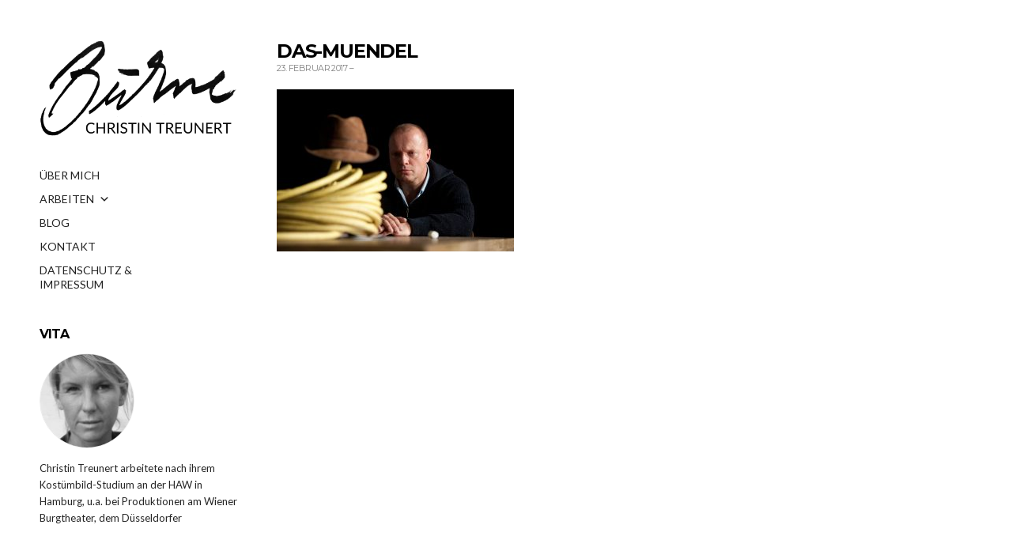

--- FILE ---
content_type: text/html; charset=UTF-8
request_url: https://christin-treunert.de/willkommen-auf-meiner-neuen-seite/das-muendel/
body_size: 45560
content:
<!doctype html>
<html lang="de-DE">
<head>
	<meta charset="UTF-8">
	<meta name="viewport" content="width=device-width, initial-scale=1">
	<link rel="pingback" href="https://christin-treunert.de/xmlrpc.php">

	<meta name='robots' content='index, follow, max-image-preview:large, max-snippet:-1, max-video-preview:-1' />

	<!-- This site is optimized with the Yoast SEO plugin v19.14 - https://yoast.com/wordpress/plugins/seo/ -->
	<title>Das-Muendel - Christin Treunert</title>
	<link rel="canonical" href="https://christin-treunert.de/willkommen-auf-meiner-neuen-seite/das-muendel/" />
	<meta property="og:locale" content="de_DE" />
	<meta property="og:type" content="article" />
	<meta property="og:title" content="Das-Muendel - Christin Treunert" />
	<meta property="og:description" content="Jan Schreiber" />
	<meta property="og:url" content="https://christin-treunert.de/willkommen-auf-meiner-neuen-seite/das-muendel/" />
	<meta property="og:site_name" content="Christin Treunert" />
	<meta property="article:modified_time" content="2018-05-14T11:26:49+00:00" />
	<meta property="og:image" content="https://christin-treunert.de/willkommen-auf-meiner-neuen-seite/das-muendel" />
	<meta property="og:image:width" content="1500" />
	<meta property="og:image:height" content="1026" />
	<meta property="og:image:type" content="image/jpeg" />
	<meta name="twitter:card" content="summary_large_image" />
	<script type="application/ld+json" class="yoast-schema-graph">{"@context":"https://schema.org","@graph":[{"@type":"WebPage","@id":"https://christin-treunert.de/willkommen-auf-meiner-neuen-seite/das-muendel/","url":"https://christin-treunert.de/willkommen-auf-meiner-neuen-seite/das-muendel/","name":"Das-Muendel - Christin Treunert","isPartOf":{"@id":"https://christin-treunert.de/#website"},"primaryImageOfPage":{"@id":"https://christin-treunert.de/willkommen-auf-meiner-neuen-seite/das-muendel/#primaryimage"},"image":{"@id":"https://christin-treunert.de/willkommen-auf-meiner-neuen-seite/das-muendel/#primaryimage"},"thumbnailUrl":"https://christin-treunert.de/wp-content/uploads/2016/05/Das-Muendel.jpg","datePublished":"2017-02-23T18:03:50+00:00","dateModified":"2018-05-14T11:26:49+00:00","breadcrumb":{"@id":"https://christin-treunert.de/willkommen-auf-meiner-neuen-seite/das-muendel/#breadcrumb"},"inLanguage":"de-DE","potentialAction":[{"@type":"ReadAction","target":["https://christin-treunert.de/willkommen-auf-meiner-neuen-seite/das-muendel/"]}]},{"@type":"ImageObject","inLanguage":"de-DE","@id":"https://christin-treunert.de/willkommen-auf-meiner-neuen-seite/das-muendel/#primaryimage","url":"https://christin-treunert.de/wp-content/uploads/2016/05/Das-Muendel.jpg","contentUrl":"https://christin-treunert.de/wp-content/uploads/2016/05/Das-Muendel.jpg","width":1500,"height":1026,"caption":"Jan Schreiber"},{"@type":"BreadcrumbList","@id":"https://christin-treunert.de/willkommen-auf-meiner-neuen-seite/das-muendel/#breadcrumb","itemListElement":[{"@type":"ListItem","position":1,"name":"Startseite","item":"https://christin-treunert.de/"},{"@type":"ListItem","position":2,"name":"Willkommen auf meiner neuen Seite","item":"https://christin-treunert.de/willkommen-auf-meiner-neuen-seite/"},{"@type":"ListItem","position":3,"name":"Das-Muendel"}]},{"@type":"WebSite","@id":"https://christin-treunert.de/#website","url":"https://christin-treunert.de/","name":"Christin Treunert","description":"","potentialAction":[{"@type":"SearchAction","target":{"@type":"EntryPoint","urlTemplate":"https://christin-treunert.de/?s={search_term_string}"},"query-input":"required name=search_term_string"}],"inLanguage":"de-DE"}]}</script>
	<!-- / Yoast SEO plugin. -->


<link rel='dns-prefetch' href='//cdn.jsdelivr.net' />
<link rel="alternate" type="application/rss+xml" title="Christin Treunert &raquo; Feed" href="https://christin-treunert.de/feed/" />
<link rel="alternate" type="application/rss+xml" title="Christin Treunert &raquo; Kommentar-Feed" href="https://christin-treunert.de/comments/feed/" />
<link rel="alternate" type="application/rss+xml" title="Christin Treunert &raquo; Das-Muendel Kommentar-Feed" href="https://christin-treunert.de/willkommen-auf-meiner-neuen-seite/das-muendel/feed/" />
<script type="text/javascript">
window._wpemojiSettings = {"baseUrl":"https:\/\/s.w.org\/images\/core\/emoji\/14.0.0\/72x72\/","ext":".png","svgUrl":"https:\/\/s.w.org\/images\/core\/emoji\/14.0.0\/svg\/","svgExt":".svg","source":{"concatemoji":"https:\/\/christin-treunert.de\/wp-includes\/js\/wp-emoji-release.min.js?ver=6.3.2"}};
/*! This file is auto-generated */
!function(i,n){var o,s,e;function c(e){try{var t={supportTests:e,timestamp:(new Date).valueOf()};sessionStorage.setItem(o,JSON.stringify(t))}catch(e){}}function p(e,t,n){e.clearRect(0,0,e.canvas.width,e.canvas.height),e.fillText(t,0,0);var t=new Uint32Array(e.getImageData(0,0,e.canvas.width,e.canvas.height).data),r=(e.clearRect(0,0,e.canvas.width,e.canvas.height),e.fillText(n,0,0),new Uint32Array(e.getImageData(0,0,e.canvas.width,e.canvas.height).data));return t.every(function(e,t){return e===r[t]})}function u(e,t,n){switch(t){case"flag":return n(e,"\ud83c\udff3\ufe0f\u200d\u26a7\ufe0f","\ud83c\udff3\ufe0f\u200b\u26a7\ufe0f")?!1:!n(e,"\ud83c\uddfa\ud83c\uddf3","\ud83c\uddfa\u200b\ud83c\uddf3")&&!n(e,"\ud83c\udff4\udb40\udc67\udb40\udc62\udb40\udc65\udb40\udc6e\udb40\udc67\udb40\udc7f","\ud83c\udff4\u200b\udb40\udc67\u200b\udb40\udc62\u200b\udb40\udc65\u200b\udb40\udc6e\u200b\udb40\udc67\u200b\udb40\udc7f");case"emoji":return!n(e,"\ud83e\udef1\ud83c\udffb\u200d\ud83e\udef2\ud83c\udfff","\ud83e\udef1\ud83c\udffb\u200b\ud83e\udef2\ud83c\udfff")}return!1}function f(e,t,n){var r="undefined"!=typeof WorkerGlobalScope&&self instanceof WorkerGlobalScope?new OffscreenCanvas(300,150):i.createElement("canvas"),a=r.getContext("2d",{willReadFrequently:!0}),o=(a.textBaseline="top",a.font="600 32px Arial",{});return e.forEach(function(e){o[e]=t(a,e,n)}),o}function t(e){var t=i.createElement("script");t.src=e,t.defer=!0,i.head.appendChild(t)}"undefined"!=typeof Promise&&(o="wpEmojiSettingsSupports",s=["flag","emoji"],n.supports={everything:!0,everythingExceptFlag:!0},e=new Promise(function(e){i.addEventListener("DOMContentLoaded",e,{once:!0})}),new Promise(function(t){var n=function(){try{var e=JSON.parse(sessionStorage.getItem(o));if("object"==typeof e&&"number"==typeof e.timestamp&&(new Date).valueOf()<e.timestamp+604800&&"object"==typeof e.supportTests)return e.supportTests}catch(e){}return null}();if(!n){if("undefined"!=typeof Worker&&"undefined"!=typeof OffscreenCanvas&&"undefined"!=typeof URL&&URL.createObjectURL&&"undefined"!=typeof Blob)try{var e="postMessage("+f.toString()+"("+[JSON.stringify(s),u.toString(),p.toString()].join(",")+"));",r=new Blob([e],{type:"text/javascript"}),a=new Worker(URL.createObjectURL(r),{name:"wpTestEmojiSupports"});return void(a.onmessage=function(e){c(n=e.data),a.terminate(),t(n)})}catch(e){}c(n=f(s,u,p))}t(n)}).then(function(e){for(var t in e)n.supports[t]=e[t],n.supports.everything=n.supports.everything&&n.supports[t],"flag"!==t&&(n.supports.everythingExceptFlag=n.supports.everythingExceptFlag&&n.supports[t]);n.supports.everythingExceptFlag=n.supports.everythingExceptFlag&&!n.supports.flag,n.DOMReady=!1,n.readyCallback=function(){n.DOMReady=!0}}).then(function(){return e}).then(function(){var e;n.supports.everything||(n.readyCallback(),(e=n.source||{}).concatemoji?t(e.concatemoji):e.wpemoji&&e.twemoji&&(t(e.twemoji),t(e.wpemoji)))}))}((window,document),window._wpemojiSettings);
</script>
<style type="text/css">
img.wp-smiley,
img.emoji {
	display: inline !important;
	border: none !important;
	box-shadow: none !important;
	height: 1em !important;
	width: 1em !important;
	margin: 0 0.07em !important;
	vertical-align: -0.1em !important;
	background: none !important;
	padding: 0 !important;
}
</style>
	<link rel='stylesheet' id='wp-block-library-css' href='https://christin-treunert.de/wp-includes/css/dist/block-library/style.min.css?ver=6.3.2' type='text/css' media='all' />
<style id='classic-theme-styles-inline-css' type='text/css'>
/*! This file is auto-generated */
.wp-block-button__link{color:#fff;background-color:#32373c;border-radius:9999px;box-shadow:none;text-decoration:none;padding:calc(.667em + 2px) calc(1.333em + 2px);font-size:1.125em}.wp-block-file__button{background:#32373c;color:#fff;text-decoration:none}
</style>
<style id='global-styles-inline-css' type='text/css'>
body{--wp--preset--color--black: #000000;--wp--preset--color--cyan-bluish-gray: #abb8c3;--wp--preset--color--white: #ffffff;--wp--preset--color--pale-pink: #f78da7;--wp--preset--color--vivid-red: #cf2e2e;--wp--preset--color--luminous-vivid-orange: #ff6900;--wp--preset--color--luminous-vivid-amber: #fcb900;--wp--preset--color--light-green-cyan: #7bdcb5;--wp--preset--color--vivid-green-cyan: #00d084;--wp--preset--color--pale-cyan-blue: #8ed1fc;--wp--preset--color--vivid-cyan-blue: #0693e3;--wp--preset--color--vivid-purple: #9b51e0;--wp--preset--gradient--vivid-cyan-blue-to-vivid-purple: linear-gradient(135deg,rgba(6,147,227,1) 0%,rgb(155,81,224) 100%);--wp--preset--gradient--light-green-cyan-to-vivid-green-cyan: linear-gradient(135deg,rgb(122,220,180) 0%,rgb(0,208,130) 100%);--wp--preset--gradient--luminous-vivid-amber-to-luminous-vivid-orange: linear-gradient(135deg,rgba(252,185,0,1) 0%,rgba(255,105,0,1) 100%);--wp--preset--gradient--luminous-vivid-orange-to-vivid-red: linear-gradient(135deg,rgba(255,105,0,1) 0%,rgb(207,46,46) 100%);--wp--preset--gradient--very-light-gray-to-cyan-bluish-gray: linear-gradient(135deg,rgb(238,238,238) 0%,rgb(169,184,195) 100%);--wp--preset--gradient--cool-to-warm-spectrum: linear-gradient(135deg,rgb(74,234,220) 0%,rgb(151,120,209) 20%,rgb(207,42,186) 40%,rgb(238,44,130) 60%,rgb(251,105,98) 80%,rgb(254,248,76) 100%);--wp--preset--gradient--blush-light-purple: linear-gradient(135deg,rgb(255,206,236) 0%,rgb(152,150,240) 100%);--wp--preset--gradient--blush-bordeaux: linear-gradient(135deg,rgb(254,205,165) 0%,rgb(254,45,45) 50%,rgb(107,0,62) 100%);--wp--preset--gradient--luminous-dusk: linear-gradient(135deg,rgb(255,203,112) 0%,rgb(199,81,192) 50%,rgb(65,88,208) 100%);--wp--preset--gradient--pale-ocean: linear-gradient(135deg,rgb(255,245,203) 0%,rgb(182,227,212) 50%,rgb(51,167,181) 100%);--wp--preset--gradient--electric-grass: linear-gradient(135deg,rgb(202,248,128) 0%,rgb(113,206,126) 100%);--wp--preset--gradient--midnight: linear-gradient(135deg,rgb(2,3,129) 0%,rgb(40,116,252) 100%);--wp--preset--font-size--small: 13px;--wp--preset--font-size--medium: 20px;--wp--preset--font-size--large: 36px;--wp--preset--font-size--x-large: 42px;--wp--preset--spacing--20: 0.44rem;--wp--preset--spacing--30: 0.67rem;--wp--preset--spacing--40: 1rem;--wp--preset--spacing--50: 1.5rem;--wp--preset--spacing--60: 2.25rem;--wp--preset--spacing--70: 3.38rem;--wp--preset--spacing--80: 5.06rem;--wp--preset--shadow--natural: 6px 6px 9px rgba(0, 0, 0, 0.2);--wp--preset--shadow--deep: 12px 12px 50px rgba(0, 0, 0, 0.4);--wp--preset--shadow--sharp: 6px 6px 0px rgba(0, 0, 0, 0.2);--wp--preset--shadow--outlined: 6px 6px 0px -3px rgba(255, 255, 255, 1), 6px 6px rgba(0, 0, 0, 1);--wp--preset--shadow--crisp: 6px 6px 0px rgba(0, 0, 0, 1);}:where(.is-layout-flex){gap: 0.5em;}:where(.is-layout-grid){gap: 0.5em;}body .is-layout-flow > .alignleft{float: left;margin-inline-start: 0;margin-inline-end: 2em;}body .is-layout-flow > .alignright{float: right;margin-inline-start: 2em;margin-inline-end: 0;}body .is-layout-flow > .aligncenter{margin-left: auto !important;margin-right: auto !important;}body .is-layout-constrained > .alignleft{float: left;margin-inline-start: 0;margin-inline-end: 2em;}body .is-layout-constrained > .alignright{float: right;margin-inline-start: 2em;margin-inline-end: 0;}body .is-layout-constrained > .aligncenter{margin-left: auto !important;margin-right: auto !important;}body .is-layout-constrained > :where(:not(.alignleft):not(.alignright):not(.alignfull)){max-width: var(--wp--style--global--content-size);margin-left: auto !important;margin-right: auto !important;}body .is-layout-constrained > .alignwide{max-width: var(--wp--style--global--wide-size);}body .is-layout-flex{display: flex;}body .is-layout-flex{flex-wrap: wrap;align-items: center;}body .is-layout-flex > *{margin: 0;}body .is-layout-grid{display: grid;}body .is-layout-grid > *{margin: 0;}:where(.wp-block-columns.is-layout-flex){gap: 2em;}:where(.wp-block-columns.is-layout-grid){gap: 2em;}:where(.wp-block-post-template.is-layout-flex){gap: 1.25em;}:where(.wp-block-post-template.is-layout-grid){gap: 1.25em;}.has-black-color{color: var(--wp--preset--color--black) !important;}.has-cyan-bluish-gray-color{color: var(--wp--preset--color--cyan-bluish-gray) !important;}.has-white-color{color: var(--wp--preset--color--white) !important;}.has-pale-pink-color{color: var(--wp--preset--color--pale-pink) !important;}.has-vivid-red-color{color: var(--wp--preset--color--vivid-red) !important;}.has-luminous-vivid-orange-color{color: var(--wp--preset--color--luminous-vivid-orange) !important;}.has-luminous-vivid-amber-color{color: var(--wp--preset--color--luminous-vivid-amber) !important;}.has-light-green-cyan-color{color: var(--wp--preset--color--light-green-cyan) !important;}.has-vivid-green-cyan-color{color: var(--wp--preset--color--vivid-green-cyan) !important;}.has-pale-cyan-blue-color{color: var(--wp--preset--color--pale-cyan-blue) !important;}.has-vivid-cyan-blue-color{color: var(--wp--preset--color--vivid-cyan-blue) !important;}.has-vivid-purple-color{color: var(--wp--preset--color--vivid-purple) !important;}.has-black-background-color{background-color: var(--wp--preset--color--black) !important;}.has-cyan-bluish-gray-background-color{background-color: var(--wp--preset--color--cyan-bluish-gray) !important;}.has-white-background-color{background-color: var(--wp--preset--color--white) !important;}.has-pale-pink-background-color{background-color: var(--wp--preset--color--pale-pink) !important;}.has-vivid-red-background-color{background-color: var(--wp--preset--color--vivid-red) !important;}.has-luminous-vivid-orange-background-color{background-color: var(--wp--preset--color--luminous-vivid-orange) !important;}.has-luminous-vivid-amber-background-color{background-color: var(--wp--preset--color--luminous-vivid-amber) !important;}.has-light-green-cyan-background-color{background-color: var(--wp--preset--color--light-green-cyan) !important;}.has-vivid-green-cyan-background-color{background-color: var(--wp--preset--color--vivid-green-cyan) !important;}.has-pale-cyan-blue-background-color{background-color: var(--wp--preset--color--pale-cyan-blue) !important;}.has-vivid-cyan-blue-background-color{background-color: var(--wp--preset--color--vivid-cyan-blue) !important;}.has-vivid-purple-background-color{background-color: var(--wp--preset--color--vivid-purple) !important;}.has-black-border-color{border-color: var(--wp--preset--color--black) !important;}.has-cyan-bluish-gray-border-color{border-color: var(--wp--preset--color--cyan-bluish-gray) !important;}.has-white-border-color{border-color: var(--wp--preset--color--white) !important;}.has-pale-pink-border-color{border-color: var(--wp--preset--color--pale-pink) !important;}.has-vivid-red-border-color{border-color: var(--wp--preset--color--vivid-red) !important;}.has-luminous-vivid-orange-border-color{border-color: var(--wp--preset--color--luminous-vivid-orange) !important;}.has-luminous-vivid-amber-border-color{border-color: var(--wp--preset--color--luminous-vivid-amber) !important;}.has-light-green-cyan-border-color{border-color: var(--wp--preset--color--light-green-cyan) !important;}.has-vivid-green-cyan-border-color{border-color: var(--wp--preset--color--vivid-green-cyan) !important;}.has-pale-cyan-blue-border-color{border-color: var(--wp--preset--color--pale-cyan-blue) !important;}.has-vivid-cyan-blue-border-color{border-color: var(--wp--preset--color--vivid-cyan-blue) !important;}.has-vivid-purple-border-color{border-color: var(--wp--preset--color--vivid-purple) !important;}.has-vivid-cyan-blue-to-vivid-purple-gradient-background{background: var(--wp--preset--gradient--vivid-cyan-blue-to-vivid-purple) !important;}.has-light-green-cyan-to-vivid-green-cyan-gradient-background{background: var(--wp--preset--gradient--light-green-cyan-to-vivid-green-cyan) !important;}.has-luminous-vivid-amber-to-luminous-vivid-orange-gradient-background{background: var(--wp--preset--gradient--luminous-vivid-amber-to-luminous-vivid-orange) !important;}.has-luminous-vivid-orange-to-vivid-red-gradient-background{background: var(--wp--preset--gradient--luminous-vivid-orange-to-vivid-red) !important;}.has-very-light-gray-to-cyan-bluish-gray-gradient-background{background: var(--wp--preset--gradient--very-light-gray-to-cyan-bluish-gray) !important;}.has-cool-to-warm-spectrum-gradient-background{background: var(--wp--preset--gradient--cool-to-warm-spectrum) !important;}.has-blush-light-purple-gradient-background{background: var(--wp--preset--gradient--blush-light-purple) !important;}.has-blush-bordeaux-gradient-background{background: var(--wp--preset--gradient--blush-bordeaux) !important;}.has-luminous-dusk-gradient-background{background: var(--wp--preset--gradient--luminous-dusk) !important;}.has-pale-ocean-gradient-background{background: var(--wp--preset--gradient--pale-ocean) !important;}.has-electric-grass-gradient-background{background: var(--wp--preset--gradient--electric-grass) !important;}.has-midnight-gradient-background{background: var(--wp--preset--gradient--midnight) !important;}.has-small-font-size{font-size: var(--wp--preset--font-size--small) !important;}.has-medium-font-size{font-size: var(--wp--preset--font-size--medium) !important;}.has-large-font-size{font-size: var(--wp--preset--font-size--large) !important;}.has-x-large-font-size{font-size: var(--wp--preset--font-size--x-large) !important;}
.wp-block-navigation a:where(:not(.wp-element-button)){color: inherit;}
:where(.wp-block-post-template.is-layout-flex){gap: 1.25em;}:where(.wp-block-post-template.is-layout-grid){gap: 1.25em;}
:where(.wp-block-columns.is-layout-flex){gap: 2em;}:where(.wp-block-columns.is-layout-grid){gap: 2em;}
.wp-block-pullquote{font-size: 1.5em;line-height: 1.6;}
</style>
<link rel='stylesheet' id='sm-style-css' href='https://christin-treunert.de/wp-content/plugins/wp-show-more/wpsm-style.css?ver=6.3.2' type='text/css' media='all' />
<link rel='stylesheet' id='megamenu-css' href='https://christin-treunert.de/wp-content/uploads/maxmegamenu/style.css?ver=a6267a' type='text/css' media='all' />
<link rel='stylesheet' id='dashicons-css' href='https://christin-treunert.de/wp-includes/css/dashicons.min.css?ver=6.3.2' type='text/css' media='all' />
<link rel='stylesheet' id='eclecticon-google-font-css' href='//fonts.googleapis.com/css?family=Lato%3A400%2C400italic%2C700%7CMontserrat%3A700%2C400&#038;ver=6.3.2' type='text/css' media='all' />
<link rel='stylesheet' id='eclecticon-base-css' href='https://christin-treunert.de/wp-content/themes/eclecticon/css/base.css?ver=1.0.1' type='text/css' media='all' />
<link rel='stylesheet' id='flexslider-css' href='https://christin-treunert.de/wp-content/themes/eclecticon/css/flexslider.css?ver=2.5.0' type='text/css' media='all' />
<link rel='stylesheet' id='font-awesome-css' href='https://christin-treunert.de/wp-content/themes/eclecticon/css/font-awesome.css?ver=4.6.3' type='text/css' media='all' />
<link rel='stylesheet' id='magnific-popup-css' href='https://christin-treunert.de/wp-content/themes/eclecticon/css/magnific.css?ver=1.0.0' type='text/css' media='all' />
<link rel='stylesheet' id='eclecticon-style-css' href='https://christin-treunert.de/wp-content/themes/eclecticon/style.css?ver=1.0.1' type='text/css' media='all' />
<script type='text/javascript' src='https://christin-treunert.de/wp-includes/js/jquery/jquery.min.js?ver=3.7.0' id='jquery-core-js'></script>
<script type='text/javascript' src='https://christin-treunert.de/wp-includes/js/jquery/jquery-migrate.min.js?ver=3.4.1' id='jquery-migrate-js'></script>
<link rel="https://api.w.org/" href="https://christin-treunert.de/wp-json/" /><link rel="alternate" type="application/json" href="https://christin-treunert.de/wp-json/wp/v2/media/228" /><link rel="EditURI" type="application/rsd+xml" title="RSD" href="https://christin-treunert.de/xmlrpc.php?rsd" />
<meta name="generator" content="WordPress 6.3.2" />
<link rel='shortlink' href='https://christin-treunert.de/?p=228' />
<link rel="alternate" type="application/json+oembed" href="https://christin-treunert.de/wp-json/oembed/1.0/embed?url=https%3A%2F%2Fchristin-treunert.de%2Fwillkommen-auf-meiner-neuen-seite%2Fdas-muendel%2F" />
<link rel="alternate" type="text/xml+oembed" href="https://christin-treunert.de/wp-json/oembed/1.0/embed?url=https%3A%2F%2Fchristin-treunert.de%2Fwillkommen-auf-meiner-neuen-seite%2Fdas-muendel%2F&#038;format=xml" />
<script>
	jQuery(document).ready(function($) {

	/* -----------------------------------------
	FlexSlider Init
	----------------------------------------- */
  var homeSlider = $('.home-slider');

  if (homeSlider.length) {
    var slideshow = homeSlider.data('slideshow'),
      animation = homeSlider.data('animation'),
      slideshowSpeed = homeSlider.data('slideshowspeed'),
      animationSpeed = homeSlider.data('animationspeed');

    homeSlider.flexslider({
      slideshow: slideshow,
      animation: animation,
      direction: 'horizontal',
      slideshowSpeed: slideshowSpeed,
      animationSpeed: animationSpeed,
      namespace: 'ci-',
      prevText: '',
      nextText: '',
      controlNav: false,
      directionNav: false,
      start: function(slider) {
        slider.removeClass('loading');
      }
    });

    $('.item-prev').on('click', function(e) {
      e.preventDefault();
      homeSlider.flexslider('prev');
    });

    $('.item-next').on('click', function(e) {
      e.preventDefault();
      homeSlider.flexslider('next');
    });
  }
});
</script><style type="text/css">				h1,
				h2,
				h3,
				h4,
				h5,
				h6,
				.entry-title a,
				.entry-title a:hover {
					color: #000000;
				}
				.sidebar-left {
overflow: auto;
   overflow-y: hidden;
   overflow-x: hidden;
}
.mega-sub-menu{
height:200px!important;
overflow:scroll!important;
}
.entry-thumb {
    position: relative;
    margin: 0 0 30px;
    text-align: center;
    background-color: rgba(0,0,0,0);
}</style><style type="text/css" id="custom-background-css">
body.custom-background { background-color: #ffffff; }
</style>
	<link rel="icon" href="https://christin-treunert.de/wp-content/uploads/2017/02/cropped-Icon2-32x32.jpg" sizes="32x32" />
<link rel="icon" href="https://christin-treunert.de/wp-content/uploads/2017/02/cropped-Icon2-192x192.jpg" sizes="192x192" />
<link rel="apple-touch-icon" href="https://christin-treunert.de/wp-content/uploads/2017/02/cropped-Icon2-180x180.jpg" />
<meta name="msapplication-TileImage" content="https://christin-treunert.de/wp-content/uploads/2017/02/cropped-Icon2-270x270.jpg" />
<style type="text/css">/** Mega Menu CSS: fs **/</style>
</head>
<body class="attachment attachment-template-default single single-attachment postid-228 attachmentid-228 attachment-jpeg custom-background mega-menu-main-menu">
<div id="page">
	<div class="sidebar sidebar-left">
		<header class="header">
			<h1 class="site-logo">
				<a href="https://christin-treunert.de/">
											<img
						     src="https://christin-treunert.de/wp-content/uploads/2017/02/Buehne_klein_mit-name4.png"
						     alt="Christin Treunert"/>
									</a>
			</h1>

							<p class="site-tagline"></p>
						<a href="#" class="mobile-toggle"><i class="fa fa-navicon"></i><span class="screen-reader-text">Toggle mobile menu</span></a>
		</header>

		<div class="side-wrap">
			<nav class="nav">
				<div id="mega-menu-wrap-main_menu" class="mega-menu-wrap"><div class="mega-menu-toggle"><div class="mega-toggle-blocks-left"></div><div class="mega-toggle-blocks-center"></div><div class="mega-toggle-blocks-right"><div class='mega-toggle-block mega-menu-toggle-block mega-toggle-block-1' id='mega-toggle-block-1' tabindex='0'><span class='mega-toggle-label' role='button' aria-expanded='false'><span class='mega-toggle-label-closed'>MENU</span><span class='mega-toggle-label-open'>MENU</span></span></div></div></div><ul id="mega-menu-main_menu" class="mega-menu max-mega-menu mega-menu-horizontal mega-no-js" data-event="hover_intent" data-effect="slide" data-effect-speed="200" data-effect-mobile="disabled" data-effect-speed-mobile="0" data-mobile-force-width="false" data-second-click="close" data-document-click="collapse" data-vertical-behaviour="standard" data-breakpoint="600" data-unbind="true" data-mobile-state="collapse_all" data-hover-intent-timeout="300" data-hover-intent-interval="100"><li class='mega-menu-item mega-menu-item-type-post_type mega-menu-item-object-page mega-align-bottom-left mega-menu-flyout mega-menu-item-35' id='mega-menu-item-35'><a class="mega-menu-link" href="https://christin-treunert.de/ueber-mich/" tabindex="0">ÜBER MICH</a></li><li class='mega-menu-item mega-menu-item-type-custom mega-menu-item-object-custom mega-menu-item-has-children mega-align-bottom-left mega-menu-flyout mega-menu-item-1031' id='mega-menu-item-1031'><a class="mega-menu-link" href="#" aria-haspopup="true" aria-expanded="false" tabindex="0">ARBEITEN<span class="mega-indicator"></span></a>
<ul class="mega-sub-menu">
<li class='mega-menu-item mega-menu-item-type-custom mega-menu-item-object-custom mega-menu-item-381' id='mega-menu-item-381'><a class="mega-menu-link" href="https://christin-treunert.de/project/alles-ist-erleuchtet">Alles ist erleuchtet</a></li><li class='mega-menu-item mega-menu-item-type-custom mega-menu-item-object-custom mega-menu-item-279' id='mega-menu-item-279'><a class="mega-menu-link" href="https://christin-treunert.de/project/am-schwarzen-see/%20">Am Schwarzen See</a></li><li class='mega-menu-item mega-menu-item-type-custom mega-menu-item-object-custom mega-menu-item-1305' id='mega-menu-item-1305'><a class="mega-menu-link" href="https://christin-treunert.de/project/bunbury-oder-die-wichtigkeit-ernst-zu-sein/">Bunbury</a></li><li class='mega-menu-item mega-menu-item-type-custom mega-menu-item-object-custom mega-menu-item-311' id='mega-menu-item-311'><a class="mega-menu-link" href="https://christin-treunert.de/project/dantons-tod/">Dantons Tod</a></li><li class='mega-menu-item mega-menu-item-type-custom mega-menu-item-object-custom mega-menu-item-160' id='mega-menu-item-160'><a class="mega-menu-link" href="https://christin-treunert.de/project/das-abschiedsdinner/">Das Abschiedsdinner</a></li><li class='mega-menu-item mega-menu-item-type-custom mega-menu-item-object-custom mega-menu-item-1097' id='mega-menu-item-1097'><a class="mega-menu-link" href="https://christin-treunert.de/project/das-ende-vom-lied/">Das Ende vom Lied</a></li><li class='mega-menu-item mega-menu-item-type-custom mega-menu-item-object-custom mega-menu-item-764' id='mega-menu-item-764'><a class="mega-menu-link" href="https://christin-treunert.de/project/das-geheimnis-der-irma-vep/">Das Geheimnis der Irma Vep</a></li><li class='mega-menu-item mega-menu-item-type-custom mega-menu-item-object-custom mega-menu-item-139' id='mega-menu-item-139'><a class="mega-menu-link" href="https://christin-treunert.de/project/das-interview/">Das Interview</a></li><li class='mega-menu-item mega-menu-item-type-custom mega-menu-item-object-custom mega-menu-item-333' id='mega-menu-item-333'><a class="mega-menu-link" href="https://christin-treunert.de/project/das-muendel-will-vormund-sein/">Das Mündel will Vormund sein</a></li><li class='mega-menu-item mega-menu-item-type-custom mega-menu-item-object-custom mega-menu-item-932' id='mega-menu-item-932'><a class="mega-menu-link" href="https://christin-treunert.de/project/das-narrenschiff/">Das Narrenschiff</a></li><li class='mega-menu-item mega-menu-item-type-custom mega-menu-item-object-custom mega-menu-item-931' id='mega-menu-item-931'><a class="mega-menu-link" href="https://christin-treunert.de/project/das-waldhaus/">Das Waldhaus</a></li><li class='mega-menu-item mega-menu-item-type-custom mega-menu-item-object-custom mega-menu-item-194' id='mega-menu-item-194'><a class="mega-menu-link" href="https://christin-treunert.de/project/der-einsame-weg/">Der einsame Weg</a></li><li class='mega-menu-item mega-menu-item-type-custom mega-menu-item-object-custom mega-menu-item-1285' id='mega-menu-item-1285'><a class="mega-menu-link" href="https://christin-treunert.de/project/der-grosse-gatsby/">Der große Gatsby</a></li><li class='mega-menu-item mega-menu-item-type-custom mega-menu-item-object-custom mega-menu-item-100' id='mega-menu-item-100'><a class="mega-menu-link" href="https://christin-treunert.de/project/der-juengste-tag/">Der jüngste Tag</a></li><li class='mega-menu-item mega-menu-item-type-custom mega-menu-item-object-custom mega-menu-item-319' id='mega-menu-item-319'><a class="mega-menu-link" href="https://christin-treunert.de/project/der-mann-der-die-welt-ass/">Der Mann der die Welt aß</a></li><li class='mega-menu-item mega-menu-item-type-custom mega-menu-item-object-custom mega-menu-item-39' id='mega-menu-item-39'><a class="mega-menu-link" href="https://christin-treunert.de/project/der-nackte-wahnsinn">Der nackte Wahnsinn</a></li><li class='mega-menu-item mega-menu-item-type-custom mega-menu-item-object-custom mega-menu-item-560' id='mega-menu-item-560'><a class="mega-menu-link" href="https://christin-treunert.de/project/der-kirschgarten/">Der Kirschgarten</a></li><li class='mega-menu-item mega-menu-item-type-custom mega-menu-item-object-custom mega-menu-item-82' id='mega-menu-item-82'><a class="mega-menu-link" href="https://christin-treunert.de/project/der-revisor/">Der Revisor</a></li><li class='mega-menu-item mega-menu-item-type-custom mega-menu-item-object-custom mega-menu-item-580' id='mega-menu-item-580'><a class="mega-menu-link" href="https://christin-treunert.de/project/der-talisman/">Der Talisman</a></li><li class='mega-menu-item mega-menu-item-type-custom mega-menu-item-object-custom mega-menu-item-686' id='mega-menu-item-686'><a class="mega-menu-link" href="https://christin-treunert.de/project/die-geburtstagsfeier/">Die Geburtstagsfeier</a></li><li class='mega-menu-item mega-menu-item-type-custom mega-menu-item-object-custom mega-menu-item-451' id='mega-menu-item-451'><a class="mega-menu-link" href="https://christin-treunert.de/project/die-gerechten/">Die Gerechten</a></li><li class='mega-menu-item mega-menu-item-type-custom mega-menu-item-object-custom mega-menu-item-1178' id='mega-menu-item-1178'><a class="mega-menu-link" href="https://christin-treunert.de/project/die-letzten-fuenf-jahre/">Die letzten fünf Jahre</a></li><li class='mega-menu-item mega-menu-item-type-custom mega-menu-item-object-custom mega-menu-item-841' id='mega-menu-item-841'><a class="mega-menu-link" href="https://christin-treunert.de/project/die-nacht-von-lissabon/">Die Nacht von Lissabon</a></li><li class='mega-menu-item mega-menu-item-type-custom mega-menu-item-object-custom mega-menu-item-435' id='mega-menu-item-435'><a class="mega-menu-link" href="https://christin-treunert.de/project/die-versunkene-kathedrale/%20">Die versunkene Kathedrale</a></li><li class='mega-menu-item mega-menu-item-type-custom mega-menu-item-object-custom mega-menu-item-840' id='mega-menu-item-840'><a class="mega-menu-link" href="https://christin-treunert.de/project/die-welle/">Die Welle</a></li><li class='mega-menu-item mega-menu-item-type-custom mega-menu-item-object-custom mega-menu-item-687' id='mega-menu-item-687'><a class="mega-menu-link" href="https://christin-treunert.de/project/drei-sind-wir/">Drei sind wir</a></li><li class='mega-menu-item mega-menu-item-type-custom mega-menu-item-object-custom mega-menu-item-761' id='mega-menu-item-761'><a class="mega-menu-link" href="https://christin-treunert.de/project/dschabber/">Dschabber</a></li><li class='mega-menu-item mega-menu-item-type-custom mega-menu-item-object-custom mega-menu-item-108' id='mega-menu-item-108'><a class="mega-menu-link" href="https://christin-treunert.de/project/ein-pfund-fleisch/">Ein Pfund Fleisch</a></li><li class='mega-menu-item mega-menu-item-type-custom mega-menu-item-object-custom mega-menu-item-762' id='mega-menu-item-762'><a class="mega-menu-link" href="https://christin-treunert.de/project/einen-jux-will-er-sich-machen/">Einen Jux will er sich machen</a></li><li class='mega-menu-item mega-menu-item-type-custom mega-menu-item-object-custom mega-menu-item-141' id='mega-menu-item-141'><a class="mega-menu-link" href="https://christin-treunert.de/project/enron/">Enron</a></li><li class='mega-menu-item mega-menu-item-type-custom mega-menu-item-object-custom mega-menu-item-183' id='mega-menu-item-183'><a class="mega-menu-link" href="https://christin-treunert.de/project/frau-mueller-muss-weg/">Frau Müller muss weg</a></li><li class='mega-menu-item mega-menu-item-type-custom mega-menu-item-object-custom mega-menu-item-140' id='mega-menu-item-140'><a class="mega-menu-link" href="https://christin-treunert.de/project/fraeulein-else/">Fräulein Else</a></li><li class='mega-menu-item mega-menu-item-type-custom mega-menu-item-object-custom mega-menu-item-1139' id='mega-menu-item-1139'><a class="mega-menu-link" href="https://christin-treunert.de/project/fruehere-verhaeltnisse-haeuptling-abendwind">Frühere Verhältnisse</a></li><li class='mega-menu-item mega-menu-item-type-custom mega-menu-item-object-custom mega-menu-item-170' id='mega-menu-item-170'><a class="mega-menu-link" href="https://christin-treunert.de/project/gift/">Gift</a></li><li class='mega-menu-item mega-menu-item-type-custom mega-menu-item-object-custom mega-menu-item-1099' id='mega-menu-item-1099'><a class="mega-menu-link" href="https://christin-treunert.de/project/__trashed/">Höllenangst</a></li><li class='mega-menu-item mega-menu-item-type-custom mega-menu-item-object-custom mega-menu-item-1051' id='mega-menu-item-1051'><a class="mega-menu-link" href="https://christin-treunert.de/project/ich-wunderwerk-und-how-much-i-love-disturbing-content/.">Ich, Wunderwerk und How much I love disturbing content</a></li><li class='mega-menu-item mega-menu-item-type-custom mega-menu-item-object-custom mega-menu-item-365' id='mega-menu-item-365'><a class="mega-menu-link" href="https://christin-treunert.de/project/immer-nie-am-meer/">Immer nie am Meer</a></li><li class='mega-menu-item mega-menu-item-type-custom mega-menu-item-object-custom mega-menu-item-533' id='mega-menu-item-533'><a class="mega-menu-link" href="https://christin-treunert.de/project/judas/">Judas</a></li><li class='mega-menu-item mega-menu-item-type-custom mega-menu-item-object-custom mega-menu-item-843' id='mega-menu-item-843'><a class="mega-menu-link" href="https://christin-treunert.de/project/kafka/">Kafka</a></li><li class='mega-menu-item mega-menu-item-type-custom mega-menu-item-object-custom mega-menu-item-839' id='mega-menu-item-839'><a class="mega-menu-link" href="https://christin-treunert.de/project/koenig-lear/">König Lear</a></li><li class='mega-menu-item mega-menu-item-type-custom mega-menu-item-object-custom mega-menu-item-420' id='mega-menu-item-420'><a class="mega-menu-link" href="https://christin-treunert.de/project/krankheit-der-jugend/">Krankheit der Jugend</a></li><li class='mega-menu-item mega-menu-item-type-custom mega-menu-item-object-custom mega-menu-item-54' id='mega-menu-item-54'><a class="mega-menu-link" href="https://christin-treunert.de/project/kreise-visionen">Kreise / Visionen</a></li><li class='mega-menu-item mega-menu-item-type-custom mega-menu-item-object-custom mega-menu-item-366' id='mega-menu-item-366'><a class="mega-menu-link" href="https://christin-treunert.de/project/lampedusa/">Lampedusa</a></li><li class='mega-menu-item mega-menu-item-type-custom mega-menu-item-object-custom mega-menu-item-153' id='mega-menu-item-153'><a class="mega-menu-link" href="https://christin-treunert.de/project/leben-und-erben/">Leben und Erben</a></li><li class='mega-menu-item mega-menu-item-type-custom mega-menu-item-object-custom mega-menu-item-1025' id='mega-menu-item-1025'><a class="mega-menu-link" href="https://christin-treunert.de/project/liebesgeschichten-und-heiratssachen/">Liebesgeschichten und Heiratssachen</a></li><li class='mega-menu-item mega-menu-item-type-custom mega-menu-item-object-custom mega-menu-item-1024' id='mega-menu-item-1024'><a class="mega-menu-link" href="https://christin-treunert.de/project/linda">Linda</a></li><li class='mega-menu-item mega-menu-item-type-custom mega-menu-item-object-custom mega-menu-item-1221' id='mega-menu-item-1221'><a class="mega-menu-link" href="https://christin-treunert.de/project/madonnen/">Madonnen</a></li><li class='mega-menu-item mega-menu-item-type-custom mega-menu-item-object-custom mega-menu-item-684' id='mega-menu-item-684'><a class="mega-menu-link" href="https://christin-treunert.de/project/medea%C2%B2/">Medea²</a></li><li class='mega-menu-item mega-menu-item-type-custom mega-menu-item-object-custom mega-menu-item-523' id='mega-menu-item-523'><a class="mega-menu-link" href="https://christin-treunert.de/project/nathan-der-weise-2/">Nathan der Weise (HB)</a></li><li class='mega-menu-item mega-menu-item-type-custom mega-menu-item-object-custom mega-menu-item-176' id='mega-menu-item-176'><a class="mega-menu-link" href="https://christin-treunert.de/project/nathan-der-weise/">Nathan der Weise (OS)</a></li><li class='mega-menu-item mega-menu-item-type-custom mega-menu-item-object-custom mega-menu-item-204' id='mega-menu-item-204'><a class="mega-menu-link" href="https://christin-treunert.de/project/richtfest/">Richtfest</a></li><li class='mega-menu-item mega-menu-item-type-custom mega-menu-item-object-custom mega-menu-item-1165' id='mega-menu-item-1165'><a class="mega-menu-link" href="https://christin-treunert.de/project/singularis/">Singularis</a></li><li class='mega-menu-item mega-menu-item-type-custom mega-menu-item-object-custom mega-menu-item-637' id='mega-menu-item-637'><a class="mega-menu-link" href="https://christin-treunert.de/project/schoene-bescherungen/">Schöne Bescherungen</a></li><li class='mega-menu-item mega-menu-item-type-custom mega-menu-item-object-custom mega-menu-item-1199' id='mega-menu-item-1199'><a class="mega-menu-link" href="https://christin-treunert.de/project/so-und-jetzt-kommst-du/">So und jetzt kommst du</a></li><li class='mega-menu-item mega-menu-item-type-custom mega-menu-item-object-custom mega-menu-item-1119' id='mega-menu-item-1119'><a class="mega-menu-link" href="https://christin-treunert.de/project/the-party/">The Party</a></li><li class='mega-menu-item mega-menu-item-type-custom mega-menu-item-object-custom mega-menu-item-763' id='mega-menu-item-763'><a class="mega-menu-link" href="https://christin-treunert.de/project/the-producers/">The Producers</a></li><li class='mega-menu-item mega-menu-item-type-custom mega-menu-item-object-custom mega-menu-item-859' id='mega-menu-item-859'><a class="mega-menu-link" href="https://christin-treunert.de/project/toedliche-entscheidung/">Tödliche Entscheidung</a></li><li class='mega-menu-item mega-menu-item-type-custom mega-menu-item-object-custom mega-menu-item-90' id='mega-menu-item-90'><a class="mega-menu-link" href="https://christin-treunert.de/project/ueber-meine-leiche/">Über meine Leiche</a></li><li class='mega-menu-item mega-menu-item-type-custom mega-menu-item-object-custom mega-menu-item-352' id='mega-menu-item-352'><a class="mega-menu-link" href="https://christin-treunert.de/project/unter-jedem-dach/">Unter jedem Dach</a></li><li class='mega-menu-item mega-menu-item-type-custom mega-menu-item-object-custom mega-menu-item-404' id='mega-menu-item-404'><a class="mega-menu-link" href="https://christin-treunert.de/project/zur-schoenen-aussicht/">Zur schönen Aussicht</a></li></ul>
</li><li class='mega-menu-item mega-menu-item-type-post_type mega-menu-item-object-page mega-current_page_parent mega-align-bottom-left mega-menu-flyout mega-menu-item-65' id='mega-menu-item-65'><a class="mega-menu-link" href="https://christin-treunert.de/blog/" tabindex="0">BLOG</a></li><li class='mega-menu-item mega-menu-item-type-post_type mega-menu-item-object-page mega-align-bottom-left mega-menu-flyout mega-menu-item-59' id='mega-menu-item-59'><a class="mega-menu-link" href="https://christin-treunert.de/kontakt/" tabindex="0">KONTAKT</a></li><li class='mega-menu-item mega-menu-item-type-post_type mega-menu-item-object-page mega-align-bottom-left mega-menu-flyout mega-menu-item-80' id='mega-menu-item-80'><a class="mega-menu-link" href="https://christin-treunert.de/datenschutz-und-impressum/" tabindex="0">DATENSCHUTZ & IMPRESSUM</a></li></ul></div>			</nav>

			<div class="sidebar-widgets">
				<aside id="ci-about-1" class="widget group widget_ci-about"><h3 class="widget-title">Vita</h3><p class="widget_about_avatar"><img src="https://christin-treunert.de/wp-content/uploads/2017/02/Christin-Treunert-120x120.jpg" class="img-round" alt="Christin Treunert" /></p><p>Christin Treunert arbeitete nach ihrem Kostümbild-Studium an der HAW in Hamburg, u.a. bei Produktionen am Wiener Burgtheater, dem Düsseldorfer Schauspielhaus, an der Kölner Oper, dem Schauspielhaus und dem Thalia Theater Hamburg. <a href="https://christin-treunert.de/ueber-mich"><strong>mehr lesen</strong></a></p>
</aside>			</div>

			<footer class="footer">
							</footer>
		</div>
	</div>

<div class="content-wrap">
	<main class="main ">
					<article id="entry-228" class="entry post-228 attachment type-attachment status-inherit hentry">
				
				<h1 class="entry-title">Das-Muendel</h1>

									<div class="entry-meta">
													<time class="entry-time" datetime="2017-02-23T19:03:50+01:00">23. Februar 2017</time>
						
													&ndash;
						
																								</div>
				
				<div class="entry-content">
					<p class="attachment"><a href='https://christin-treunert.de/wp-content/uploads/2016/05/Das-Muendel.jpg' data-lightbox="gal[228]" data-lightbox="gal[228]"><img fetchpriority="high" width="300" height="205" src="https://christin-treunert.de/wp-content/uploads/2016/05/Das-Muendel-300x205.jpg" class="attachment-medium size-medium" alt="Bühnenbild" decoding="async" srcset="https://christin-treunert.de/wp-content/uploads/2016/05/Das-Muendel-300x205.jpg 300w, https://christin-treunert.de/wp-content/uploads/2016/05/Das-Muendel-768x525.jpg 768w, https://christin-treunert.de/wp-content/uploads/2016/05/Das-Muendel-1024x700.jpg 1024w, https://christin-treunert.de/wp-content/uploads/2016/05/Das-Muendel-292x200.jpg 292w, https://christin-treunert.de/wp-content/uploads/2016/05/Das-Muendel.jpg 1500w" sizes="(max-width: 300px) 100vw, 300px" /></a></p>
									</div>

									<div class="entry-tags">
											</div>
				
				
							</article>
			</main>

	<div class="sidebar sidebar-right">
	</div>
</div>

</div> <!-- #page -->

<script type='text/javascript' src='https://christin-treunert.de/wp-content/plugins/wp-show-more/wpsm-script.js?ver=1.0.1' id='sm-script-js'></script>
<script type='text/javascript' src='https://christin-treunert.de/wp-includes/js/comment-reply.min.js?ver=6.3.2' id='comment-reply-js'></script>
<script type='text/javascript' src='https://christin-treunert.de/wp-content/themes/eclecticon/js/jquery.flexslider.js?ver=2.5.0' id='flexslider-js'></script>
<script type='text/javascript' src='https://christin-treunert.de/wp-content/themes/eclecticon/js/jquery.fitvids.js?ver=1.1' id='fitVids-js'></script>
<script type='text/javascript' src='https://christin-treunert.de/wp-content/themes/eclecticon/js/jquery.magnific-popup.js?ver=1.0.0' id='magnific-popup-js'></script>
<script type='text/javascript' src='https://christin-treunert.de/wp-content/themes/eclecticon/js/jquery.sticky-kit.min.js?ver=1.0.0' id='sticky-kit-js'></script>
<script type='text/javascript' src='https://christin-treunert.de/wp-content/themes/eclecticon/js/scripts.js?ver=1.0.1' id='eclecticon-front-scripts-js'></script>
<script type='text/javascript' id='wp_slimstat-js-extra'>
/* <![CDATA[ */
var SlimStatParams = {"ajaxurl":"https:\/\/christin-treunert.de\/wp-admin\/admin-ajax.php","baseurl":"\/","dnt":"noslimstat,ab-item","ci":"YTozOntzOjEyOiJjb250ZW50X3R5cGUiO3M6MTQ6ImNwdDphdHRhY2htZW50IjtzOjEwOiJjb250ZW50X2lkIjtpOjIyODtzOjY6ImF1dGhvciI7czo2OiJPbGl2ZXIiO30-.f17871efec490c094285c6a4e183da12"};
/* ]]> */
</script>
<script defer type='text/javascript' src='https://cdn.jsdelivr.net/wp/wp-slimstat/tags/5.1.3/wp-slimstat.min.js' id='wp_slimstat-js'></script>
<script type='text/javascript' src='https://christin-treunert.de/wp-includes/js/hoverIntent.min.js?ver=1.10.2' id='hoverIntent-js'></script>
<script type='text/javascript' id='megamenu-js-extra'>
/* <![CDATA[ */
var megamenu = {"timeout":"300","interval":"100"};
/* ]]> */
</script>
<script type='text/javascript' src='https://christin-treunert.de/wp-content/plugins/megamenu/js/maxmegamenu.js?ver=3.3' id='megamenu-js'></script>
</body>
</html>


--- FILE ---
content_type: text/html; charset=UTF-8
request_url: https://christin-treunert.de/wp-admin/admin-ajax.php
body_size: -127
content:
20442.01a3b0450a3cedd4b347775524e7d65a

--- FILE ---
content_type: text/css
request_url: https://christin-treunert.de/wp-content/themes/eclecticon/style.css?ver=1.0.1
body_size: 37009
content:
/*
Theme Name: Eclecticon
Theme URI: http://www.cssigniter.com/ignite/themes/
Author: CSSIgniter
Author URI: http://www.cssigniter.com
Description: A Portfolio theme for WordPress
Version: 1.0.1
License: GNU General Public License v2 or later
License URI: http://www.gnu.org/licenses/gpl-2.0.html
*/
/* -----------------------------------------
	Table of Contents
--------------------------------------------

.. 01. General
.. 02. Main Navigation
.. 03. Header
.. 04. Modules
.. 05. Footer
.. 06. Comments
.. 07. Widgets Styling
.. 08. WordPress defaults
.. 09. External Plugins
.. 10. Global Mediaqueries

*/
/* -----------------------------------------
	01. General
----------------------------------------- */
/* Basic Typography
=================================== */
body {
  line-height: 1.625;
  font-size: 13px;
  color: #252525;
  font-family: "Lato", sans-serif;
  -webkit-font-smoothing: antialiased;
  -moz-osx-font-smoothing: grayscale;
  background-color: #FFF;
  padding: 50px;
}

h1, h2, h3, .widget-title, h4, h5, h6 {
  line-height: normal;
  margin: 0 0 15px 0;
  -ms-word-wrap: break-word;
  word-wrap: break-word;
  font-weight: 700;
  letter-spacing: -0.05em;
  font-family: "Montserrat", sans-serif;
}

h1 {
  font-size: 24px;
}

h2 {
  font-size: 20px;
}

h3, .widget-title {
  font-size: 18px;
}

h4 {
  font-size: 16px;
}

h5 {
  font-size: 14px;
}

h6 {
  font-size: 12px;
}

p {
  margin: 0 0 15px 0;
}

img {
  display: inline-block;
  vertical-align: middle;
  max-width: 100%;
  height: auto;
}

a {
  transition: color 0.18s ease, background-color 0.18s ease, border-color 0.18s ease;
  outline: none;
  color: #252525;
  text-decoration: none;
}
a:hover, a:focus {
  color: #4E4E4E;
  outline: none;
  text-decoration: none;
}
a:active {
  outline: none;
}

.group:before, .group:after {
  content: " ";
  /* 1 */
  display: table;
  /* 2 */
}
.group:after {
  clear: both;
}

/* General Element Styling
=================================== */
/* Reset figure margin from normalize.css */
figure {
  margin: 0;
}

/* Lists */
ul, ol {
  padding-left: 20px;
}

ul {
  list-style: disc;
}

ol {
  list-style: decimal;
}

dl {
  margin: 0 0 20px;
}

dt {
  font-weight: bold;
}

dd {
  margin: 0 0 15px;
}

/* Blockquotes */
blockquote {
  margin: 20px 0;
  padding-left: 15px;
  border-left: 3px solid #ccc;
  font-size: 17px;
  font-weight: 300;
}
blockquote cite {
  display: block;
  font-weight: bold;
  font-style: italic;
  margin: 10px 0 0;
  color: rgba(37, 37, 37, 0.8);
  font-size: 14px;
}

/* Tables */
table {
  border-collapse: separate;
  border-spacing: 0;
  width: 100%;
}

.entry-content table {
  border-width: 1px 0 0 1px;
  margin-bottom: 24px;
}
.entry-content th:first-child,
.entry-content td:first-child {
  padding-left: 0;
}
.entry-content th,
.entry-content td {
  border-bottom: 1px solid rgba(0, 0, 0, 0.1);
}
.entry-content caption,
.entry-content th,
.entry-content td {
  font-weight: normal;
  text-align: left;
  padding: 5px;
  vertical-align: middle;
}
.entry-content th {
  border-width: 0 1px 1px 0;
  font-weight: bold;
  text-transform: uppercase;
  font-size: 85%;
}
.entry-content td {
  border-width: 0 1px 1px 0;
}

/* Code */
code, kbd, tt, var, samp, pre {
  font-family: monospace, serif;
  -webkit-hyphens: none;
  -moz-hyphens: none;
  -ms-hyphens: none;
  hyphens: none;
  font-style: normal;
}

pre {
  padding: 15px;
  border: 1px solid rgba(0, 0, 0, 0.1);
}

/* Various */
address {
  margin: 0 0 15px;
}

.sr-only,
.screen-reader-text {
  position: absolute;
  width: 1px;
  height: 1px;
  margin: -1px;
  padding: 0;
  overflow: hidden;
  clip: rect(0, 0, 0, 0);
  border: 0;
}

/* Embeds and iframes
=================================== */
embed,
iframe,
object,
video,
audio {
  margin-bottom: 15px;
  max-width: 100%;
}

p > embed,
p > iframe,
p > object,
p > audio,
span > embed,
span > iframe,
span > object,
span > audio {
  margin-bottom: 0;
}

#map,
.map * {
  max-width: none !important;
}

/* General Form Styling
=================================== */
label {
  display: block;
  margin: 0 0 2px;
  font-weight: normal;
  text-transform: uppercase;
  font-family: "Montserrat", sans-serif;
}

input,
textarea {
  display: inline-block;
  font-size: inherit;
  width: 100%;
  max-width: 100%;
  height: 42px;
  padding: 8px 12px;
  box-shadow: none;
  line-height: normal;
  border: 2px solid #252525;
  background-color: #FFF;
  background-image: none;
  border-radius: 0;
  color: #828282;
  font-family: "Montserrat", sans-serif;
}
input:focus,
textarea:focus {
  outline: none;
}
@media (max-width: 767px) {
  input,
  textarea {
    width: 100%;
  }
}

input[type="search"] {
  /* Restoring box-sizing */
  -moz-box-sizing: border-box;
  -webkit-box-sizing: border-box;
  box-sizing: border-box;
}

textarea {
  height: auto;
}

select {
  max-width: 100%;
}

input[type="checkbox"],
input[type="radio"] {
  margin: 4px 0 0;
  margin-top: 1px \9;
  line-height: normal;
  width: auto;
  height: auto;
}

fieldset {
  margin: 0 0 15px;
  padding: 0;
  border: none;
  min-width: 0;
}

/* Placeholder text color */
::-webkit-input-placeholder {
  color: rgba(37, 37, 37, 0.5);
  font-weight: normal;
  opacity: 1;
  text-transform: uppercase;
}

:-moz-placeholder {
  color: rgba(37, 37, 37, 0.5);
  font-weight: normal;
  opacity: 1;
  text-transform: uppercase;
}

::-moz-placeholder {
  color: rgba(37, 37, 37, 0.5);
  font-weight: normal;
  opacity: 1;
  text-transform: uppercase;
}

:-ms-input-placeholder {
  color: rgba(37, 37, 37, 0.5);
  font-weight: normal;
  opacity: 1;
  text-transform: uppercase;
}

/* Buttons
=================================== */
.btn, .comment-reply-link,
input[type="button"],
input[type="submit"],
input[type="reset"],
button {
  display: inline-block;
  font-weight: normal;
  margin: 0;
  line-height: normal;
  border: none;
  box-shadow: none;
  text-align: center;
  vertical-align: middle;
  cursor: pointer;
  white-space: nowrap;
  transition: 0.18s background-color ease, color 0.18s ease, 0.18s border-color ease;
  -webkit-user-select: none;
  -moz-user-select: none;
  user-select: none;
  border-radius: 0;
  width: auto;
  height: auto;
  background-image: none;
  padding: 18px 37px 17px;
  font-size: 12px;
  background-color: #252525;
  color: #FFF;
  text-transform: uppercase;
  font-family: "Montserrat", sans-serif;
}
.btn:active, .comment-reply-link:active,
input[type="button"]:active,
input[type="submit"]:active,
input[type="reset"]:active,
button:active {
  outline: none;
}
.btn:hover, .comment-reply-link:hover,
input[type="button"]:hover,
input[type="submit"]:hover,
input[type="reset"]:hover,
button:hover {
  background: #4E4E4E;
  color: #FFF;
  text-decoration: none;
}
.btn:focus, .comment-reply-link:focus,
input[type="button"]:focus,
input[type="submit"]:focus,
input[type="reset"]:focus,
button:focus {
  outline: none;
}

/* CI-Slider Overrides
=================================== */
.ci-slider {
  margin: 0;
  padding: 0;
  box-shadow: none;
  border-radius: 0;
  border: 0;
}
.ci-slider.loading:before {
  width: 40px;
  height: 40px;
  background-color: #FFF;
  border-radius: 100%;
  -webkit-animation: scaleout 1.0s infinite ease-in-out;
  animation: scaleout 1.0s infinite ease-in-out;
  content: "";
  position: absolute;
  right: 20px;
  top: 20px;
  z-index: 1000;
}
.ci-slider .slides li:after {
  content: " ";
  position: absolute;
  top: 0;
  left: 0;
  z-index: -1000;
}

@-webkit-keyframes scaleout {
  0% {
    -webkit-transform: scale(0);
  }
  100% {
    -webkit-transform: scale(1);
    opacity: 0;
  }
}
@keyframes scaleout {
  0% {
    transform: scale(0);
    -webkit-transform: scale(0);
  }
  100% {
    transform: scale(1);
    -webkit-transform: scale(1);
    opacity: 0;
  }
}
.ci-direction-nav a {
  top: 50%;
  opacity: 0.7;
  line-height: normal;
}
.ci-direction-nav a:hover {
  color: #FFF;
  opacity: 1;
}

.ci-slider .slides > li:first-child {
  display: block;
  /* Display flexslider's first item no matter if its loading or not */
  -webkit-backface-visibility: visible;
}

.ci-slider.loading .slides > li:first-child {
  opacity: 1 !important;
  /* Remove the fade in/out animation when the slider loads */
}

/* Magnific Popup Overrides
=================================== */
.mfp-bg {
  background-color: #000;
}

.mfp-preloader {
  color: #FFF;
}
.mfp-preloader a, .mfp-preloader a:hover {
  color: #252525;
}

.mfp-container:not(.mfp-s-error) .mfp-preloader {
  width: 40px;
  height: 40px;
  background-color: #FFF;
  border-radius: 100%;
  -webkit-animation: scaleout 1.0s infinite ease-in-out;
  animation: scaleout 1.0s infinite ease-in-out;
  background-color: #252525;
  text-indent: -999em;
  margin: 0 auto;
}

button.mfp-close,
button.mfp-arrow {
  border: none;
  opacity: 1;
}
button.mfp-close:hover,
button.mfp-arrow:hover {
  background: none;
  border: none;
}

.mfp-close-btn-in .mfp-close {
  color: #FFF;
}

.mfp-image-holder .mfp-close,
.mfp-iframe-holder .mfp-close {
  color: #252525;
}

.mfp-arrow {
  line-height: 0.3;
}
.mfp-arrow:before, .mfp-arrow:after {
  border: none;
}
.mfp-arrow:after {
  font-family: FontAwesome;
  font-size: 70px;
  color: #252525;
}

.mfp-arrow-right:after,
.mfp-arrow-right .mpf-a {
  content: "\f105";
}

.mfp-arrow-left:after,
.mfp-arrow-left .mpf-a {
  content: "\f104";
}

/* Text Alignment Helpers
=================================== */
.text-left {
  text-align: left;
}

.text-right {
  text-align: right;
}

.text-center {
  text-align: center;
}

.text-justified {
  text-align: justify;
}

/* -----------------------------------------
	02. Main Navigation
----------------------------------------- */
.nav {
  margin: 40px 0 50px;
}

.nav ul {
  margin: 0;
  padding: 0;
  list-style: none;
}
.nav ul ul {
  margin-left: 15px;
  display: none;
}
.nav ul ul.toggled-on {
  display: block;
}

.navigation {
  line-height: 1.384615385;
}
.navigation li {
  position: relative;
  z-index: 100;
  display: block;
}
.navigation a, .navigation a:visited {
  display: block;
  white-space: nowrap;
}
.navigation a {
  font-family: "Montserrat", sans-serif;
  color: #252525;
  font-size: 13px;
  text-transform: uppercase;
  letter-spacing: -0.05em;
  padding: 10px 0 0;
  transition: all 0.18s ease;
  position: relative;
  /* Global Menu Link Styles */
}
.navigation .dropdown-toggle {
  position: absolute;
  right: 0;
  top: -1px;
  border: none;
  padding: 6px 10px;
  background-color: transparent;
  line-height: normal;
  color: #252525;
}
.navigation .dropdown-toggle:after {
  content: "\f107";
  font-family: FontAwesome;
}
.navigation .dropdown-toggle.toggle-on:after {
  content: "\f106";
}
.navigation a:hover {
  text-decoration: none;
  color: #FFF;
  background-color: #252525;
  /* First Level & Global Menu Link Hover Styles */
}
.navigation > li > a {
  /* First Level Menu Link Styles */
}
.navigation > li ul a {
  /* All Other Menu Level Link Styles */
}
.navigation > li ul a:hover,
.navigation > li ul .sfHover > a {
  /* All Other Level Menu Link Hover Styles */
}
.navigation li > a:hover,
.navigation li.current_page_item > a,
.navigation li.current-menu-item > a,
.navigation li.current-page-item > a,
.navigation li.current > a,
.navigation li.current-menu-ancestor > a {
  color: #FFF;
  background-color: #252525;
}
.navigation li li > a:hover,
.navigation li li.current_page_item > a,
.navigation li li.current-menu-item > a,
.navigation li li.current-page-item > a,
.navigation li li.current > a,
.navigation li li.current-menu-ancestor > a {
  background-color: #F1F1F1;
  color: #252525;
}
.navigation li:hover > .dropdown-toggle,
.navigation li.current-menu-item > .dropdown-toggle,
.navigation li.current-menu-ancestor > .dropdown-toggle {
  color: #FFF;
}
.navigation li:hover > .dropdown-toggle:hover,
.navigation li.current-menu-item > .dropdown-toggle:hover,
.navigation li.current-menu-ancestor > .dropdown-toggle:hover {
  color: #252525;
}
.navigation ul {
  /* All Lower Level Menu Container Styles */
}

/* -----------------------------------------
	03. Header
----------------------------------------- */
.header {
  position: relative;
}

.site-logo {
  text-transform: uppercase;
  margin: 0;
}

.site-tagline {
  text-transform: uppercase;
  font-size: 11px;
  line-height: normal;
  font-weight: 400;
  font-family: "Montserrat", sans-serif;
  letter-spacing: -0.05em;
  color: #828282;
}

.mobile-toggle {
  position: absolute;
  top: -4px;
  right: 0;
  font-size: 30px;
  line-height: normal;
  display: none;
}
.mobile-toggle.toggled i:before {
  content: '\f00d';
}

/* -----------------------------------------
	04. Modules
----------------------------------------- */
/* Layout
=================================== */
body.home,
html,
#page {
  height: 100%;
}

.sidebar-left {
  width: 250px;
  position: fixed;
  left: 50px;
  top: 50px;
  bottom: 50px;
}

.content-wrap {
  width: calc(100% - 300px);
  max-width: 1300px;
  margin-left: 300px;
}
.content-wrap:before, .content-wrap:after {
  content: " ";
  /* 1 */
  display: table;
  /* 2 */
}
.content-wrap:after {
  clear: both;
}
.content-wrap.content-wrap-cover {
  max-width: 100%;
  height: 100%;
  overflow: hidden;
}

.main {
  float: left;
  width: calc(100% - 300px);
}
.main.main-fullwidth {
  float: none;
  width: 100%;
}

.main-home {
  float: none;
  width: 100%;
  height: 100%;
}

.sidebar-right {
  width: 250px;
  float: right;
}

.page-title {
  font-size: 24px;
  text-transform: uppercase;
  color: #828282;
  margin: 0 0 50px;
}

/* Home Slider / Project Listing
=================================== */
.home-slider {
  height: 100%;
}
.home-slider .ci-viewport {
  height: 100%;
}
.home-slider .slides {
  height: 100%;
}
.home-slider .slides li {
  height: 100%;
  background-color: #F3F3F3;
  background-repeat: no-repeat;
  background-position: center;
  background-size: contain;
  position: relative;
}
.home-slider.portfolio-related-slider {
  height: 690px;
}

.item {
  position: relative;
  margin: 0 0 50px;
  min-height: 450px;
  height: 600px;
  height: calc(100vh - 170px);
  background-color: #F3F3F3;
  background-repeat: no-repeat;
  background-position: center;
  background-size: contain;
}

.item-thumb {
  text-align: center;
  background-color: #f3f3f3;
}

.item-details {
  position: absolute;
  bottom: 50px;
  right: 50px;
  border: 10px solid #FFF;
  padding: 40px 50px 50px 50px;
  min-width: 430px;
  max-width: 500px;
  min-height: 275px;
}
.item-details .item-more {
  position: absolute;
  bottom: 0;
  right: 0;
}

.item-title {
  font-family: "Montserrat", sans-serif;
  text-transform: uppercase;
  letter-spacing: -.05em;
  font-weight: 700;
  font-size: 36px;
  line-height: normal;
  margin: 0;
}

.item-navigation {
  position: absolute;
  top: -60px;
  right: -10px;
}
.item-navigation a {
  font-size: 24px;
  width: 50px;
  height: 50px;
  text-align: center;
  display: inline-block;
  line-height: 48px;
  background-color: #252525;
  color: #FFF;
  margin-left: -3px;
}
.item-navigation a:hover {
  background-color: #4E4E4E;
}

/* Entry Styles
=================================== */
.entry {
  margin: 0 0 50px;
}
.entry:only-of-type {
  margin: 0;
}

.entry-title {
  text-transform: uppercase;
}

.entry-meta {
  text-transform: uppercase;
  font-size: 11px;
  line-height: normal;
  font-weight: 400;
  font-family: "Montserrat", sans-serif;
  letter-spacing: -0.05em;
  color: #828282;
  margin: -15px 0 20px;
}
.entry-meta a {
  color: #828282;
}
.entry-meta a:hover {
  color: #252525;
}

.entry-thumb {
  position: relative;
  margin: 0 0 30px;
  text-align: center;
  background-color: #F3F3F3;
}
.entry-thumb.alignnone, .entry-thumb.alignleft, .entry-thumb.alignright, .entry-thumb.aligncenter {
  margin-top: 0;
}
.project-assets .entry-thumb {
  margin-bottom: 60px;
}
.project-assets .entry-thumb:last-child {
  margin-bottom: 0;
}
.project-assets .entry-thumb.has-caption {
  margin-bottom: 80px;
}
.project-assets .entry-thumb.has-caption:last-child {
  margin-bottom: 35px;
}
.entry-thumb figcaption {
  position: absolute;
  width: 100%;
  bottom: -35px;
  font-style: italic;
}

.entry-content {
  font-size: 15px;
  line-height: 1.625;
  margin-bottom: 40px;
}
.entry-content:before, .entry-content:after {
  content: " ";
  /* 1 */
  display: table;
  /* 2 */
}
.entry-content:after {
  clear: both;
}
.entry-content:last-child {
  margin-bottom: 0;
}
.entry-project-side .entry-content {
  font-size: 13px;
}

.entry-author {
  margin-bottom: 60px;
  position: relative;
  border-top: 2px solid #252525;
  border-bottom: 2px solid #252525;
  padding: 25px 0;
}
.entry-author figure.author-avatar {
  position: absolute;
  top: 30px;
  left: 0;
}
.entry-author figure.author-avatar img {
  display: inline-block;
}
.entry-author .author-details {
  margin-left: 115px;
}
.entry-author .author-details h4 {
  text-transform: uppercase;
}
.entry-author .socials {
  float: none;
  display: inline-block;
}
.entry-author .socials a {
  font-size: 18px;
  margin: 0 7px;
  padding: 0;
}

.entry-tags {
  margin: -30px 0 60px;
}
.entry-tags a {
  text-transform: uppercase;
  display: inline-block;
  background: #ebebeb;
  color: #444;
  font-size: 11px;
  padding: 3px 9px;
  margin-right: 3px;
}

/* Project Details */
.entry-project:before, .entry-project:after {
  content: " ";
  /* 1 */
  display: table;
  /* 2 */
}
.entry-project:after {
  clear: both;
}

.entry-project-side {
  float: right;
  width: 250px;
}

.entry-project-main {
  float: left;
  width: calc(100% - 300px);
}

.project-details {
  margin: 40px 0 0;
  padding: 0;
  list-style: none;
}
.project-details li {
  display: block;
  margin: 0 0 10px;
}
.project-details li span {
  text-transform: uppercase;
  font-size: 11px;
  line-height: normal;
  font-weight: 400;
  font-family: "Montserrat", sans-serif;
  letter-spacing: -0.05em;
  color: #828282;
  display: block;
}
.project-details li b {
  display: block;
  text-transform: uppercase;
  font-weight: bold;
  font-family: "Montserrat", sans-serif;
  font-size: 16px;
  letter-spacing: -.05em;
}

.related-projects {
  margin-top: 80px;
}

/* Pagination
=================================== */
#paging {
  margin: 40px 0 0;
}
#paging ul {
  list-style: none;
  margin: 0;
  padding: 0;
}
#paging ul li {
  display: inline-block;
}
#paging a,
#paging > span,
#paging li span {
  display: inline-block;
  text-transform: uppercase;
  font-size: 14px;
  padding: 14px 19px;
  margin: 0 10px 5px 0;
  line-height: normal;
  color: #252525;
  font-family: "Montserrat", sans-serif;
  letter-spacing: -0.05em;
  border: 2px solid #252525;
}
#paging a:hover,
#paging .current {
  background-color: #252525;
  color: #FFF;
}

/* Social Icons
=================================== */
.social-icons {
  list-style: none;
  margin: 0;
  padding: 0;
}
.social-icons li {
  display: inline-block;
}

.social-icon {
  width: 30px;
  height: 30px;
  line-height: 30px;
  background-color: #252525;
  color: #FFF;
  border: none;
  font-size: 16px;
  border-radius: 0;
  text-align: center;
  display: inline-block;
  transition: opacity 0.18s ease;
  margin: 0 3px 3px 0;
}
.social-icon:hover {
  color: #FFF;
  opacity: 0.8;
}

/* -----------------------------------------
	05. Footer
----------------------------------------- */
.footer {
  width: 100%;
  position: absolute;
  bottom: 0;
}

/* -----------------------------------------
   06. Comments
----------------------------------------- */
#comments {
  margin: 40px 0 0;
}
#comments h3, #comments .widget-title {
  text-transform: uppercase;
}

#comment-list {
  margin: 0;
  list-style: none;
  padding: 0;
}
#comment-list ol {
  list-style: none;
}
@media (max-width: 767px) {
  #comment-list ol {
    margin: 0;
    padding: 0;
  }
}
#comment-list .comment-body {
  margin-bottom: 20px;
  padding-top: 20px;
}
#comment-list > .comment:first-child > .comment-body {
  border-top: none;
  padding-top: 0;
}

.post-comments {
  margin: 0 0 45px;
}

.comment-author .avatar {
  width: 64px;
  height: 64px;
  float: left;
  margin: 0 15px 15px 0;
  overflow: visible;
}
@media (max-width: 767px) {
  .comment-author .avatar {
    display: none;
  }
}

.comment-author {
  text-transform: uppercase;
  font-family: "Montserrat", sans-serif;
}

.comment-content {
  overflow: hidden;
  zoom: 1;
  font-size: 13px;
}

.comment-metadata {
  font-size: 12px;
  margin: 0 0 5px;
}
.comment-metadata time {
  text-transform: uppercase;
  font-family: "Montserrat", sans-serif;
  color: #828282;
  font-size: 11px;
}

.comment-reply-link {
  font-size: 10px;
  text-transform: uppercase;
  padding: 4px 10px;
  margin-left: 80px;
  height: auto;
  width: auto;
}
@media (max-width: 767px) {
  .comment-reply-link {
    margin: 0;
  }
}

.bypostauthor > article .fn:before {
  font-family: FontAwesome;
  content: "\f005";
  margin: 0 2px 0 -2px;
  position: relative;
  top: -1px;
  font-size: 11px;
}

#cancel-comment-reply-link {
  font-size: 13px;
  font-weight: normal;
  margin-left: 5px;
}

.form-allowed-tags,
.comment-notes {
  font-size: 12px;
  line-height: 1.5;
  color: rgba(37, 37, 37, 0.8);
}

/* -----------------------------------------
	07. Widgets Styling
----------------------------------------- */
.widget {
  margin: 0 0 40px;
}

.sidebar .widget:last-child,
.widget p:last-child {
  /* Nullify bottom margin for last elements in widgets and sidebars */
  margin-bottom: 0;
}

.widget-title {
  text-transform: uppercase;
  font-size: 16px;
}
.widget-title label {
  text-transform: uppercase;
  display: block;
  font-size: inherit;
  margin: 0;
  line-height: inherit;
  font-weight: inherit;
}

.widget-subtitle {
  text-transform: uppercase;
  font-size: 11px;
  line-height: normal;
  font-weight: 400;
  font-family: "Montserrat", sans-serif;
  letter-spacing: -0.05em;
  color: #828282;
  margin: -15px 0 15px;
}

/* WIDGET: #List Widgets
========================================= */
.widget select {
  width: 100%;
  padding: 5px 10px;
  border-radius: 0;
  border: 1px solid #ececec;
}

.widget_meta ul,
.widget_pages ul,
.widget_categories ul,
.widget_archive ul,
.widget_nav_menu ul,
.widget_recent_entries ul {
  list-style: none;
  margin: 0;
  padding: 0;
}
.widget_meta ul ul,
.widget_pages ul ul,
.widget_categories ul ul,
.widget_archive ul ul,
.widget_nav_menu ul ul,
.widget_recent_entries ul ul {
  margin-left: 15px;
}
.widget_meta ul li,
.widget_pages ul li,
.widget_categories ul li,
.widget_archive ul li,
.widget_nav_menu ul li,
.widget_recent_entries ul li {
  line-height: normal;
  display: block;
  position: relative;
}
.widget_meta ul li a,
.widget_pages ul li a,
.widget_categories ul li a,
.widget_archive ul li a,
.widget_nav_menu ul li a,
.widget_recent_entries ul li a {
  text-transform: uppercase;
  font-family: "Montserrat", sans-serif;
  letter-spacing: -.05em;
  display: block;
  padding: 8px 0;
  border-bottom: 1px solid #ececec;
}
.widget_meta ul li .count,
.widget_meta ul li .ci-count,
.widget_pages ul li .count,
.widget_pages ul li .ci-count,
.widget_categories ul li .count,
.widget_categories ul li .ci-count,
.widget_archive ul li .count,
.widget_archive ul li .ci-count,
.widget_nav_menu ul li .count,
.widget_nav_menu ul li .ci-count,
.widget_recent_entries ul li .count,
.widget_recent_entries ul li .ci-count {
  position: absolute;
  right: 0;
  top: 8px;
  font-size: 12px;
  font-weight: bold;
  transition: all 0.18s ease;
  padding: 4px 3px;
}

.widget_recent_comments ul {
  margin: 0;
  padding: 0;
  list-style: none;
}
.widget_recent_comments ul li {
  display: block;
  padding: 11px 0;
  border-bottom: 1px solid #ececec;
}

.widget_pages select,
.widget_categories select,
.widget_archive select {
  display: block;
  width: 100%;
  padding: 6px 15px;
  border-radius: 0;
  font-size: 14px;
  height: 40px;
  font-weight: normal;
  border: 1px solid #ececec;
  background: #FFF;
}

/* WIDGET: #Ads125
========================================= */
#ads125,
.ads125 {
  margin: 0;
  padding: 0;
  list-style: none;
}
#ads125 li,
.ads125 li {
  background: none;
  border: none;
  float: left;
  margin: 0 15px 10px 0;
  padding: 0;
  max-width: 125px;
  height: auto;
}

/* WIDGET: #Search
========================================= */
.searchform > div {
  position: relative;
}
.searchform .searchsubmit {
  position: absolute;
  top: 0;
  right: 0;
  height: 100%;
  padding: 10px 20px;
}

/* WIDGET: #Flickr
========================================= */
.flickr_badge_image {
  float: left;
  margin: 0 15px 15px 0;
}
.flickr_badge_image a {
  display: block;
  line-height: 0;
}

/* WIDGET: #About
========================================= */
.widget_about_avatar img {
  max-width: 120px;
}
.widget_about_avatar img.img-round {
  border-radius: 50%;
  border: 1px solid #ececec;
}

.widget_about_sig img {
  display: block;
  clear: both;
}
.widget_about_sig > span {
  display: block;
  text-transform: uppercase;
  font-weight: bold;
}

/* WIDGET: #Text Widget
========================================= */
.widget_text p:last-child {
  margin-bottom: 0;
}

/* WIDGET: #Twitter
========================================= */
.widget_ci_twitter_widget ul {
  margin: 0;
  padding: 0;
  list-style: none;
}
.widget_ci_twitter_widget ul li {
  margin-bottom: 12px;
}
.widget_ci_twitter_widget ul li:first-child {
  padding-top: 0;
}
.widget_ci_twitter_widget .twitter-time {
  display: block;
  font-size: 0.85em;
}

/* WIDGET: #Calendar
================================================== */
#wp-calendar {
  width: 100%;
}
#wp-calendar a {
  font-weight: bold;
  font-style: italic;
}
#wp-calendar caption {
  text-align: left;
  margin-top: 10px;
  background: none repeat scroll 0 0 rgba(0, 0, 0, 0.03);
  padding: 9px;
}
#wp-calendar thead {
  font-size: 10px;
}
#wp-calendar thead th {
  background: rgba(0, 0, 0, 0.1);
  font-weight: bold;
  padding: 8px;
}
#wp-calendar tbody td {
  background: none;
  border: 1px solid rgba(0, 0, 0, 0.1);
  text-align: center;
  padding: 3px;
}
#wp-calendar tbody td:hover {
  background: rgba(0, 0, 0, 0.1);
}
#wp-calendar tbody .pad {
  background: none;
}
#wp-calendar tfoot #next {
  font-size: 10px;
  text-transform: uppercase;
  text-align: right;
}
#wp-calendar tfoot #prev {
  font-size: 10px;
  text-transform: uppercase;
  padding-top: 10px;
}

/* -----------------------------------------
	08. WordPress Defaults
----------------------------------------- */
/* WordPress Galleries
=================================== */
.gallery {
  margin-left: -5px;
  margin-right: -5px;
  margin-bottom: 15px;
}
.gallery:before, .gallery:after {
  content: " ";
  /* 1 */
  display: table;
  /* 2 */
}
.gallery:after {
  clear: both;
}

.gallery-item {
  margin-bottom: 10px;
}
.gallery-item img {
  width: 100%;
}

.gallery-columns-1 .gallery-item {
  position: relative;
  min-height: 1px;
  padding-left: 5px;
  padding-right: 5px;
  position: relative;
  float: left;
  min-height: 1px;
  padding-left: 5px;
  padding-right: 5px;
  width: 50%;
}
@media (min-width: 768px) {
  .gallery-columns-1 .gallery-item {
    float: left;
    width: 100%;
  }
}

.gallery-columns-2 .gallery-item {
  position: relative;
  min-height: 1px;
  padding-left: 5px;
  padding-right: 5px;
  position: relative;
  float: left;
  min-height: 1px;
  padding-left: 5px;
  padding-right: 5px;
  width: 50%;
}
@media (min-width: 768px) {
  .gallery-columns-2 .gallery-item {
    float: left;
    width: 50%;
  }
}

.gallery-columns-3 .gallery-item {
  position: relative;
  min-height: 1px;
  padding-left: 5px;
  padding-right: 5px;
  position: relative;
  float: left;
  min-height: 1px;
  padding-left: 5px;
  padding-right: 5px;
  width: 50%;
}
@media (min-width: 768px) {
  .gallery-columns-3 .gallery-item {
    float: left;
    width: 33.33333%;
  }
}

.gallery-columns-4 .gallery-item {
  position: relative;
  min-height: 1px;
  padding-left: 5px;
  padding-right: 5px;
  position: relative;
  float: left;
  min-height: 1px;
  padding-left: 5px;
  padding-right: 5px;
  width: 50%;
}
@media (min-width: 768px) {
  .gallery-columns-4 .gallery-item {
    float: left;
    width: 25%;
  }
}

.gallery-columns-5 .gallery-item {
  position: relative;
  min-height: 1px;
  padding-left: 5px;
  padding-right: 5px;
  position: relative;
  float: left;
  min-height: 1px;
  padding-left: 5px;
  padding-right: 5px;
  width: 50%;
}
@media (min-width: 768px) {
  .gallery-columns-5 .gallery-item {
    float: left;
    width: 20%;
  }
}

.gallery-columns-6 .gallery-item {
  position: relative;
  min-height: 1px;
  padding-left: 5px;
  padding-right: 5px;
  position: relative;
  float: left;
  min-height: 1px;
  padding-left: 5px;
  padding-right: 5px;
  width: 50%;
}
@media (min-width: 768px) {
  .gallery-columns-6 .gallery-item {
    float: left;
    width: 16.66667%;
  }
}

.gallery-columns-7 .gallery-item {
  position: relative;
  min-height: 1px;
  padding-left: 5px;
  padding-right: 5px;
  position: relative;
  float: left;
  min-height: 1px;
  padding-left: 5px;
  padding-right: 5px;
  width: 50%;
}
@media (min-width: 768px) {
  .gallery-columns-7 .gallery-item {
    float: left;
    width: 14.28571%;
  }
}

.gallery-columns-8 .gallery-item {
  position: relative;
  min-height: 1px;
  padding-left: 5px;
  padding-right: 5px;
  position: relative;
  float: left;
  min-height: 1px;
  padding-left: 5px;
  padding-right: 5px;
  width: 50%;
}
@media (min-width: 768px) {
  .gallery-columns-8 .gallery-item {
    float: left;
    width: 12.5%;
  }
}

.gallery-columns-9 .gallery-item {
  position: relative;
  min-height: 1px;
  padding-left: 5px;
  padding-right: 5px;
  position: relative;
  float: left;
  min-height: 1px;
  padding-left: 5px;
  padding-right: 5px;
  width: 50%;
}
@media (min-width: 768px) {
  .gallery-columns-9 .gallery-item {
    float: left;
    width: 11.11111%;
  }
}

.gallery-caption {
  background-color: rgba(0, 0, 0, 0.7);
  color: #fff;
  font-size: 12px;
  line-height: 1.5;
  margin: 0 0 0 5px;
  max-height: 50%;
  opacity: 0;
  padding: 6px 8px;
  position: absolute;
  bottom: 0;
  left: 0;
  text-align: left;
  width: calc(100% - 10px);
  transition: opacity 0.18s ease;
}

.gallery-caption:before {
  content: "";
  height: 100%;
  min-height: 49px;
  position: absolute;
  top: 0;
  left: 0;
  width: 100%;
}

.gallery-item:hover .gallery-caption {
  opacity: 1;
}

.gallery-columns-6 .gallery-caption,
.gallery-columns-7 .gallery-caption,
.gallery-columns-8 .gallery-caption,
.gallery-columns-9 .gallery-caption {
  display: none;
}

/* WordPress Classes
=================================== */
/* Alignment */
.alignnone {
  margin: 5px 0 20px 0;
}
p .alignnone {
  margin-bottom: 0;
}

.aligncenter {
  display: block;
  margin: 7px auto 7px auto;
}

.alignright {
  float: right;
  margin: 7px 0 7px 24px;
}

.alignleft {
  float: left;
  margin: 7px 24px 7px 0;
}

/* Captions */
.wp-caption {
  max-width: 100%;
  margin-bottom: 15px;
}

.wp-caption img {
  border: 0 none;
  height: auto;
  margin: 0;
  padding: 0;
  width: auto;
}

.wp-caption .wp-caption-text {
  font-size: 12px;
  line-height: 17px;
  margin: 3px 0 5px;
  padding: 5px 0 0 0;
  text-align: left;
  font-style: italic;
}

.sticky {
  /* Provide sticky styles */
}

/* -----------------------------------------
	09. External Plugins
----------------------------------------- */
/* Jetpack Sharing */
.sharedaddy {
  margin-top: 30px;
}

/* WP Instagram */
.null-instagram-feed p {
  padding-top: 10px;
}

.widget .instagram-pics {
  list-style: none;
  margin: 0;
  padding: 0;
}
.widget .instagram-pics:before, .widget .instagram-pics:after {
  content: " ";
  /* 1 */
  display: table;
  /* 2 */
}
.widget .instagram-pics:after {
  clear: both;
}

.widget .instagram-pics li {
  border-bottom: 0;
  padding: 0;
  float: left;
  width: 33.33333333333%;
}
.widget .instagram-pics li a {
  display: block;
  color: #252525;
}

/* -----------------------------------------
	10. Global Mediaqueries
----------------------------------------- */
@media (max-width: 1199px) {
  body {
    padding: 25px;
  }

  .sidebar-left {
    top: 25px;
    left: 25px;
    bottom: 25px;
  }

  .nav {
    margin-top: 25px;
  }

  .content-wrap {
    margin-left: 275px;
    width: calc(100% - 275px);
  }

  .main {
    width: calc(100% - 275px);
  }
  .main.main-home {
    width: 100%;
  }

  .entry-project-main {
    width: calc(100% - 275px);
  }

  .item {
    min-height: 450px;
    height: 600px;
    height: calc(100vh - 110px);
  }

  .item-details {
    bottom: 25px;
    right: 25px;
    min-width: 400px;
    min-height: 200px;
    padding: 30px 40px 40px 40px;
  }

  .item-title {
    font-size: 30px;
  }

  .project-assets .entry-thumb {
    margin-bottom: 30px;
  }
  .project-assets .entry-thumb:last-child {
    margin-bottom: 0;
  }
  .project-assets .entry-thumb.has-caption {
    margin-bottom: 65px;
  }
  .project-assets .entry-thumb.has-caption:last-child {
    margin-bottom: 25px;
  }

  .related-projects {
    margin-top: 70px;
  }

  .page-title {
    margin-bottom: 30px;
  }
}
@media (max-width: 991px) {
  body.home {
    height: auto;
  }

  .sidebar-left {
    position: static;
    display: block;
    float: none;
    width: 100%;
    height: auto;
    margin-bottom: 40px;
    -webkit-transition: height 0.2s ease;
    transition: height 0.2s ease;
  }

  .side-wrap {
    display: none;
  }

  .footer {
    position: static;
    margin-top: 40px;
  }

  .content-wrap,
  .main {
    float: none;
    width: 100%;
    margin: 0;
  }

  .sidebar-right {
    float: none;
    width: 100%;
    margin-top: 40px;
  }

  .mobile-toggle {
    display: block;
  }

  .home-slider {
    height: 500px;
    height: calc(100vh - 135px);
  }
  .home-slider.portfolio-related-slider {
    height: 520px;
  }

  .navigation a {
    font-size: 15px;
  }

  .navigation .dropdown-toggle {
    font-size: 20px;
    top: -3px;
  }

  .item {
    min-height: 400px;
    height: 400px;
    height: calc(100vh - 190px);
  }

  .related-projects {
    margin-top: 80px;
  }
}
@media (max-width: 767px) {
  body {
    padding: 15px;
  }

  .home-slider {
    height: 420px;
    height: calc(100vh - 120px);
  }
  .home-slider.portfolio-related-slider {
    height: 270px;
  }

  .related-projects {
    margin-top: 45px;
  }

  .item {
    min-height: 300px;
    height: 300px;
    height: calc(100vh - 165px);
  }

  .item-details {
    bottom: 40px;
    right: 10px;
    left: 10px;
    width: auto;
    min-width: 0;
    min-height: 0;
    padding: 15px 15px 70px 15px;
  }

  .item-title {
    font-size: 22px;
  }

  .item-navigation {
    top: -50px;
  }

  .item-navigation a {
    width: 40px;
    height: 40px;
    line-height: 40px;
  }

  .entry-project-side {
    float: none;
    width: 100%;
    margin: 0 0 30px;
  }

  .entry-project-main {
    width: 100%;
    float: none;
  }

  #paging a, #paging > span, #paging li span {
    padding: 6px 14px;
  }

  .page-title {
    margin-bottom: 30px;
    font-size: 20px;
  }

  .stuck,
  .is_stuck {
    position: static !important;
  }

  .stuck {
    display: none !important;
  }
}
